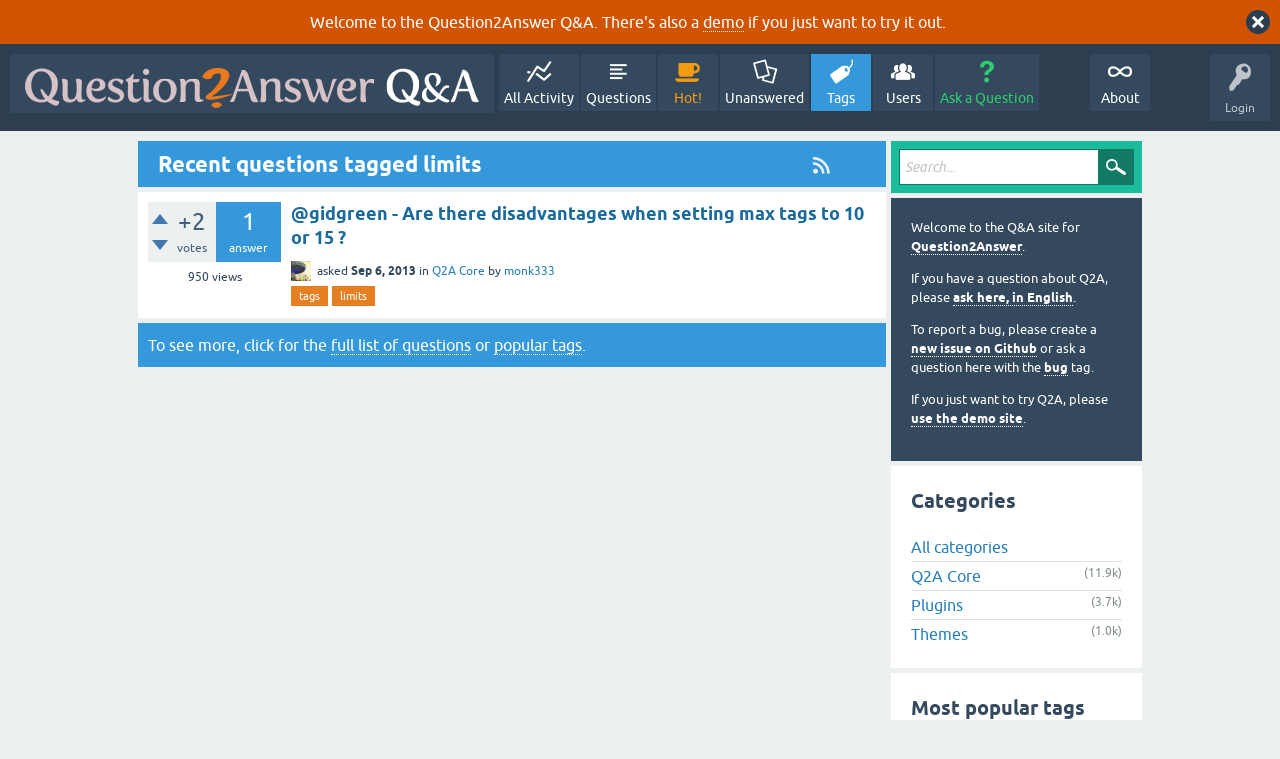

--- FILE ---
content_type: text/html; charset=utf-8
request_url: https://question2answer.org/qa/tag/limits
body_size: 5360
content:
<!DOCTYPE html>
<html lang="en">
<!-- Powered by Question2Answer - http://www.question2answer.org/ -->
<head>
<meta charset="utf-8">
<title>Recent questions tagged limits - Question2Answer Q&amp;A</title>
<meta name="viewport" content="width=device-width, initial-scale=1">
<style>
@font-face {
 font-family: 'Ubuntu'; font-weight: normal; font-style: normal;
 src: local('Ubuntu'),
  url('../qa-theme/SnowFlat/fonts/ubuntu-regular.woff2') format('woff2'), url('../qa-theme/SnowFlat/fonts/ubuntu-regular.woff') format('woff');
}
@font-face {
 font-family: 'Ubuntu'; font-weight: bold; font-style: normal;
 src: local('Ubuntu Bold'), local('Ubuntu-Bold'),
  url('../qa-theme/SnowFlat/fonts/ubuntu-bold.woff2') format('woff2'), url('../qa-theme/SnowFlat/fonts/ubuntu-bold.woff') format('woff');
}
@font-face {
 font-family: 'Ubuntu'; font-weight: normal; font-style: italic;
 src: local('Ubuntu Italic'), local('Ubuntu-Italic'),
  url('../qa-theme/SnowFlat/fonts/ubuntu-italic.woff2') format('woff2'), url('../qa-theme/SnowFlat/fonts/ubuntu-italic.woff') format('woff');
}
@font-face {
 font-family: 'Ubuntu'; font-weight: bold; font-style: italic;
 src: local('Ubuntu Bold Italic'), local('Ubuntu-BoldItalic'),
  url('../qa-theme/SnowFlat/fonts/ubuntu-bold-italic.woff2') format('woff2'), url('../qa-theme/SnowFlat/fonts/ubuntu-bold-italic.woff') format('woff');
}
</style>
<link rel="stylesheet" href="../qa-theme/SnowFlat/qa-styles.css?1.8.6">
<style>
.qa-body-js-on .qa-notice {display:none;}
</style>
<style>
.qa-nav-user { margin: 0 !important; }
@media (max-width: 979px) {
 body.qa-template-user.fixed, body[class*="qa-template-user-"].fixed { padding-top: 118px !important; }
 body.qa-template-users.fixed { padding-top: 95px !important; }
}
@media (min-width: 980px) {
 body.qa-template-users.fixed { padding-top: 105px !important;}
}
</style>
<style>
.fb-login-button.fb_iframe_widget.fb_hide_iframes span {display:none;}
</style>
<link rel="canonical" href="https://www.question2answer.org/qa/tag/limits">
<link rel="alternate" type="application/rss+xml" href="../feed/tag/limits.rss" title="Recent questions tagged limits">
<link rel="search" type="application/opensearchdescription+xml" title="Question2Answer Q&amp;A" href="../opensearch.xml">
<style>
.qa-logo-link img {padding-top:8px;}
.qa-nav-main-custom-6 {width:2em; background:url('http://developer.android.com/images/brand/Android_Robot_100.png') no-repeat center center; background-size:50% 50%;}
</style>

<script async src="https://www.googletagmanager.com/gtag/js?id=UA-1974891-11"></script>
<script>
  window.dataLayer = window.dataLayer || [];
  function gtag(){dataLayer.push(arguments);}
  gtag('js', new Date());
  gtag('config', 'UA-1974891-11');
  gtag('config', 'UA-1165533-8'); // old tracking ID
</script>
<script async src="https://www.googletagmanager.com/gtag/js?id=G-V4Y9LK428F"></script>
<script>
  window.dataLayer = window.dataLayer || [];
  function gtag(){dataLayer.push(arguments);}
  gtag('js', new Date());
  gtag('config', 'G-V4Y9LK428F');
</script>

<link rel="shortcut icon" type="image/x-icon" href="/favicon.ico">
<link rel="apple-touch-icon" sizes="180x180" href="/apple-touch-icon.png">
<script>
var qa_root = '..\/';
var qa_request = 'tag\/limits';
</script>
<script src="../qa-content/jquery-3.5.1.min.js"></script>
<script src="../qa-content/qa-global.js?1.8.6"></script>
<script>
$(window).on('load', function() {
	qa_reveal(document.getElementById('notice_visitor'), 'notice');
});
</script>
<script src="../qa-theme/SnowFlat/js/snow-core.js?1.8.6"></script>
</head>
<body
class="qa-template-tag qa-theme-snowflat qa-body-js-off"
>
<script>
var b = document.getElementsByTagName('body')[0];
b.className = b.className.replace('qa-body-js-off', 'qa-body-js-on');
</script>
<div class="qa-notice" id="notice_visitor">
<form method="post" action="../tag/limits">
Welcome to the Question2Answer Q&amp;A. There's also a <A HREF="http://demo.question2answer.org/">demo</A> if you just want to try it out.
<input name="notice_visitor" onclick="return qa_notice_click(this);" type="submit" value="X" class="qa-notice-close-button"> 
<input name="code" type="hidden" value="0-1768846920-7dce9d493b6615e85403b5f84327c9847b3a40f0">
</form>
</div>
<div id="qam-topbar" class="clearfix">
<div class="qam-main-nav-wrapper clearfix">
<div class="sb-toggle-left qam-menu-toggle"><i class="icon-th-list"></i></div>
<div class="qam-account-items-wrapper">
<div id="qam-account-toggle" class="qam-logged-out">
<i class="icon-key qam-auth-key"></i>
<div class="qam-account-handle">Login</div>
</div>
<div class="qam-account-items clearfix">
<form action="../login?to=tag%2Flimits" method="post">
<input type="text" name="emailhandle" dir="auto" placeholder="Email or Username">
<input type="password" name="password" dir="auto" placeholder="Password">
<div><input type="checkbox" name="remember" id="qam-rememberme" value="1">
<label for="qam-rememberme">Remember</label></div>
<input type="hidden" name="code" value="0-1768846920-be12f05816c0eaa95c37a4663bb216f1975b12da">
<input type="submit" value="Login" class="qa-form-tall-button qa-form-tall-button-login" name="dologin">
</form>
<div class="qa-nav-user">
<ul class="qa-nav-user-list">
<li class="qa-nav-user-item qa-nav-user-facebook-login">
<span class="qa-nav-user-nolink">	<span id="fb-root" style="display:inline;"></span>
	<script>
	window.fbAsyncInit = function() {
		FB.init({
			appId  : '158644244176280',
			status : true,
			cookie : true,
			xfbml  : true,
			oauth  : true
		});

		FB.Event.subscribe('auth.login', function(response) {
			setTimeout("window.location='https:\/\/www.question2answer.org\/qa\/facebook-login?to=https%3A%2F%2Fwww.question2answer.org%2Fqa%2Ftag%2Flimits'", 100);
		});
	};
	(function(d){
		var js, id = 'facebook-jssdk'; if (d.getElementById(id)) {return;}
		js = d.createElement('script'); js.id = id; js.async = true;
		js.src = "//connect.facebook.net/en_US/all.js";
		d.getElementsByTagName('head')[0].appendChild(js);
	}(document));
	</script>
	<span class="fb-login-button" style="display:inline; vertical-align:middle;" size="medium" scope="email,user_about_me,user_location,user_website">
	</span>
		</span>
</li>
<li class="qa-nav-user-item qa-nav-user-register">
<a href="../register?to=tag%2Flimits" class="qa-nav-user-link">Register</a>
</li>
</ul>
<div class="qa-nav-user-clear">
</div>
</div>
</div> <!-- END qam-account-items -->
</div> <!-- END qam-account-items-wrapper -->
<div class="qa-logo">
<a href="../" class="qa-logo-link" title="Question2Answer Q&amp;A"><img src="../../images/question2answer-qa-logo-white-454x40.png" width="454" height="40" alt="Question2Answer Q&amp;A"></a>
</div>
<div class="qa-nav-main">
<ul class="qa-nav-main-list">
<li class="qa-nav-main-item qa-nav-main-activity">
<a href="../activity" class="qa-nav-main-link">All Activity</a>
</li>
<li class="qa-nav-main-item qa-nav-main-questions">
<a href="../questions" class="qa-nav-main-link">Questions</a>
</li>
<li class="qa-nav-main-item qa-nav-main-hot">
<a href="../hot" class="qa-nav-main-link">Hot!</a>
</li>
<li class="qa-nav-main-item qa-nav-main-unanswered">
<a href="../unanswered" class="qa-nav-main-link">Unanswered</a>
</li>
<li class="qa-nav-main-item qa-nav-main-tag">
<a href="../tags" class="qa-nav-main-link qa-nav-main-selected">Tags</a>
</li>
<li class="qa-nav-main-item qa-nav-main-user">
<a href="../users" class="qa-nav-main-link">Users</a>
</li>
<li class="qa-nav-main-item qa-nav-main-ask">
<a href="../ask" class="qa-nav-main-link">Ask a Question</a>
</li>
<li class="qa-nav-main-item-opp qa-nav-main-custom-1">
<a href="../../" class="qa-nav-main-link">About</a>
</li>
</ul>
<div class="qa-nav-main-clear">
</div>
</div>
</div> <!-- END qam-main-nav-wrapper -->
</div> <!-- END qam-topbar -->
<div class="qam-ask-search-box"><div class="qam-ask-mobile"><a href="../ask" class="turquoise">Ask a Question</a></div><div class="qam-search-mobile turquoise" id="qam-search-mobile"></div></div>
<div class="qam-search turquoise the-top" id="the-top-search">
<div class="qa-search">
<form method="get" action="../search">
<input type="text" placeholder="Search..." name="q" value="" class="qa-search-field">
<input type="submit" value="Search" class="qa-search-button">
</form>
</div>
</div>
<div class="qa-body-wrapper">
<div class="qa-main-wrapper">
<div class="qa-main">
<div class="qa-main-heading">
<a href="../feed/tag/limits.rss" title="Recent questions tagged limits"><i class="icon-rss qam-title-rss"></i></a>
<h1>
Recent questions tagged limits
</h1>
</div>
<div class="qa-part-q-list">
<form method="post" action="../tag/limits">
<div class="qa-q-list">
<div class="qa-q-list-item" id="q27365">
<div class="qa-q-item-stats">
<div class="qa-voting qa-voting-net" id="voting_27365">
<div class="qa-vote-buttons qa-vote-buttons-net">
<input title="Click to vote up" name="vote_27365_1_q27365" onclick="return qa_vote_click(this);" type="submit" value="+" class="qa-vote-first-button qa-vote-up-button"> 
<input title="Click to vote down" name="vote_27365_-1_q27365" onclick="return qa_vote_click(this);" type="submit" value="&ndash;" class="qa-vote-second-button qa-vote-down-button"> 
</div>
<div class="qa-vote-count qa-vote-count-net">
<span class="qa-netvote-count">
<span class="qa-netvote-count-data">+2</span><span class="qa-netvote-count-pad"> votes</span>
</span>
</div>
<div class="qa-vote-clear">
</div>
</div>
<span class="qa-a-count">
<span class="qa-a-count-data">1</span><span class="qa-a-count-pad"> answer</span>
</span>
<span class="qa-view-count">
<span class="qa-view-count-data">950</span><span class="qa-view-count-pad"> views</span>
</span>
</div>
<div class="qa-q-item-main">
<div class="qa-q-item-title">
<a href="../27365/%40gidgreen-are-there-disadvantages-when-setting-max-tags-to"><span title="As You know best Your script, this question goes directly to You. I am building an auto tagging system based on the title, the url qa_q_path_html() and or content. I know that making it well is a complex task, but if one is not too limited with the number of tags/question, it is not that difficult. So I would need to  ... tags / question are too much....(speed,storage, database...) Actually I get about 7 to 12 tags (3 letters and more...) Thank You for Your opinion monk333">@gidgreen - Are there disadvantages when setting max tags to 10 or 15 ?</span></a>
</div>
<span class="qa-q-item-avatar-meta">
<span class="qa-q-item-avatar">
<a href="../user/monk333" class="qa-avatar-link"><img src="https://www.gravatar.com/avatar/ffc7538af34a662067b71818c128cb59?s=20" width="20" height="20" class="qa-avatar-image" alt="" ></a>
</span>
<span class="qa-q-item-meta">
<span class="qa-q-item-what">asked</span>
<span class="qa-q-item-when">
<span class="qa-q-item-when-data">Sep 6, 2013</span>
</span>
<span class="qa-q-item-where">
<span class="qa-q-item-where-pad">in </span><span class="qa-q-item-where-data"><a href="../core" class="qa-category-link">Q2A Core</a></span>
</span>
<span class="qa-q-item-who">
<span class="qa-q-item-who-pad">by </span>
<span class="qa-q-item-who-data"><a href="../user/monk333" class="qa-user-link">monk333</a></span>
</span>
</span>
</span>
<div class="qa-q-item-tags">
<ul class="qa-q-item-tag-list">
<li class="qa-q-item-tag-item"><a href="../tag/tags" class="qa-tag-link">tags</a></li>
<li class="qa-q-item-tag-item"><a href="../tag/limits" class="qa-tag-link">limits</a></li>
</ul>
</div>
</div>
<div class="qa-q-item-clear">
</div>
</div> <!-- END qa-q-list-item -->
</div> <!-- END qa-q-list -->
<div class="qa-q-list-form">
<input name="code" type="hidden" value="0-1768846920-700b6c15ba70a244ea9c435e6467341088064e65">
</div>
</form>
</div>
<div class="qa-suggest-next">
To see more, click for the <a href="../questions">full list of questions</a> or <a href="../tags">popular tags</a>.
</div>
</div> <!-- END qa-main -->
<div id="qam-sidepanel-toggle"><i class="icon-left-open-big"></i></div>
<div class="qa-sidepanel" id="qam-sidepanel-mobile">
<div class="qam-search turquoise ">
<div class="qa-search">
<form method="get" action="../search">
<input type="text" placeholder="Search..." name="q" value="" class="qa-search-field">
<input type="submit" value="Search" class="qa-search-button">
</form>
</div>
</div>
<div class="qa-sidebar wet-asphalt">
<div style="font-size:13px;">
  <p>Welcome to the Q&amp;A site for <a href="/">Question2Answer</a>.
  <p>If you have a question about Q2A, please <a href="/qa/ask">ask here, in English</a>.

  <p>To report a bug, please create a <a href="https://github.com/q2a/question2answer/issues">new issue on Github</a> or ask a question here with the <a href="/qa/tag/bug">bug</a> tag.
  <p>If you just want to try Q2A, please <a href="http://demo.question2answer.org/">use the demo site</a>.

 <!--<p><b style="color:orange;">July 25th, 2023:</b> <a href="https://docs.question2answer.org/install/versions/">Q2A 1.8.8 released!</a>-->
</div>
</div> <!-- qa-sidebar -->
<div class="qa-widgets-side qa-widgets-side-low">
<div class="qa-widget-side qa-widget-side-low">
<h2>Categories</h2>
<ul class="qa-nav-cat-list qa-nav-cat-list-1">
<li class="qa-nav-cat-item qa-nav-cat-all">
<a href="../" class="qa-nav-cat-link qa-nav-cat-selected">All categories</a>
</li>
<li class="qa-nav-cat-item qa-nav-cat-core">
<a href="../core" class="qa-nav-cat-link" title="Questions about the Question2Answer platform.">Q2A Core</a>
<span class="qa-nav-cat-note">(11.9k)</span>
</li>
<li class="qa-nav-cat-item qa-nav-cat-plugins">
<a href="../plugins" class="qa-nav-cat-link" title="Questions about plugins created for Q2A.">Plugins</a>
<span class="qa-nav-cat-note">(3.7k)</span>
</li>
<li class="qa-nav-cat-item qa-nav-cat-themes">
<a href="../themes" class="qa-nav-cat-link" title="Questions about third-party themes.">Themes</a>
<span class="qa-nav-cat-note">(1.0k)</span>
</li>
</ul>
<div class="qa-nav-cat-clear">
</div>
</div>
<div class="qa-widget-side qa-widget-side-low">
<h2 style="margin-top: 0; padding-top: 0;">Most popular tags</h2>
<div style="font-size: 10px;">
<a href="../tag/plugin" style="font-size: 24px; vertical-align: baseline;">plugin</a>
<a href="../tag/error" style="font-size: 21px; vertical-align: baseline;">error</a>
<a href="../tag/theme" style="font-size: 20px; vertical-align: baseline;">theme</a>
<a href="../tag/bug" style="font-size: 20px; vertical-align: baseline;">bug</a>
<a href="../tag/q2a" style="font-size: 20px; vertical-align: baseline;">q2a</a>
<a href="../tag/question" style="font-size: 19px; vertical-align: baseline;">question</a>
<a href="../tag/user" style="font-size: 19px; vertical-align: baseline;">user</a>
<a href="../tag/plugins" style="font-size: 19px; vertical-align: baseline;">plugins</a>
<a href="../tag/users" style="font-size: 19px; vertical-align: baseline;">users</a>
<a href="../tag/database" style="font-size: 19px; vertical-align: baseline;">database</a>
<a href="../tag/login" style="font-size: 19px; vertical-align: baseline;">login</a>
<a href="../tag/questions" style="font-size: 19px; vertical-align: baseline;">questions</a>
<a href="../tag/tags" style="font-size: 19px; vertical-align: baseline;">tags</a>
<a href="../tag/facebook" style="font-size: 19px; vertical-align: baseline;">facebook</a>
<a href="../tag/wordpress" style="font-size: 18px; vertical-align: baseline;">wordpress</a>
<a href="../tag/category" style="font-size: 18px; vertical-align: baseline;">category</a>
<a href="../tag/email" style="font-size: 18px; vertical-align: baseline;">email</a>
<a href="../tag/url" style="font-size: 18px; vertical-align: baseline;">url</a>
<a href="../tag/admin" style="font-size: 18px; vertical-align: baseline;">admin</a>
<a href="../tag/php" style="font-size: 18px; vertical-align: baseline;">php</a>
<a href="../tag/seo" style="font-size: 18px; vertical-align: baseline;">seo</a>
<a href="../tag/categories" style="font-size: 18px; vertical-align: baseline;">categories</a>
<a href="../tag/ckeditor" style="font-size: 17px; vertical-align: baseline;">ckeditor</a>
<a href="../tag/wysiwyg-editor" style="font-size: 17px; vertical-align: baseline;">wysiwyg-editor</a>
<a href="../tag/search" style="font-size: 17px; vertical-align: baseline;">search</a>
<a href="../tag/spam" style="font-size: 17px; vertical-align: baseline;">spam</a>
<a href="../tag/answer" style="font-size: 17px; vertical-align: baseline;">answer</a>
<a href="../tag/email-notifications" style="font-size: 17px; vertical-align: baseline;">email-notifications</a>
<a href="../tag/editor" style="font-size: 17px; vertical-align: baseline;">editor</a>
<a href="../tag/custom" style="font-size: 17px; vertical-align: baseline;">custom</a>
<a href="../tag/points" style="font-size: 17px; vertical-align: baseline;">points</a>
<a href="../tag/core" style="font-size: 17px; vertical-align: baseline;">core</a>
<a href="../tag/page" style="font-size: 17px; vertical-align: baseline;">page</a>
<a href="../tag/css" style="font-size: 17px; vertical-align: baseline;">css</a>
<a href="../tag/mysql" style="font-size: 17px; vertical-align: baseline;">mysql</a>
<a href="../tag/google" style="font-size: 17px; vertical-align: baseline;">google</a>
<a href="../tag/feature-request" style="font-size: 17px; vertical-align: baseline;">feature-request</a>
<a href="../tag/development" style="font-size: 17px; vertical-align: baseline;">development</a>
<a href="../tag/integration" style="font-size: 17px; vertical-align: baseline;">integration</a>
<a href="../tag/language" style="font-size: 16px; vertical-align: baseline;">language</a>
<a href="../tag/html" style="font-size: 16px; vertical-align: baseline;">html</a>
<a href="../tag/snowflat" style="font-size: 16px; vertical-align: baseline;">snowflat</a>
<a href="../tag/widget" style="font-size: 16px; vertical-align: baseline;">widget</a>
<a href="../tag/themes" style="font-size: 16px; vertical-align: baseline;">themes</a>
<a href="../tag/avatar" style="font-size: 16px; vertical-align: baseline;">avatar</a>
<a href="../tag/installation" style="font-size: 16px; vertical-align: baseline;">installation</a>
<a href="../tag/adsense" style="font-size: 16px; vertical-align: baseline;">adsense</a>
<a href="../tag/htaccess" style="font-size: 16px; vertical-align: baseline;">htaccess</a>
<a href="../tag/answers" style="font-size: 16px; vertical-align: baseline;">answers</a>
<a href="../tag/image" style="font-size: 16px; vertical-align: baseline;">image</a>
</div>
</div>
</div>
<div class="qa-feed">
<a href="../feed/tag/limits.rss" class="qa-feed-link">Recent questions tagged limits</a>
</div>
</div> <!-- qa-sidepanel -->
</div> <!-- END main-wrapper -->
</div> <!-- END body-wrapper -->
<div class="qam-footer-box">
<div class="qam-footer-row">
</div> <!-- END qam-footer-row -->
<div class="qa-footer">
<div class="qa-nav-footer">
<ul class="qa-nav-footer-list">
<li class="qa-nav-footer-item qa-nav-footer-custom-4">
<a href="https://www.question2answer.org/feedback.php" class="qa-nav-footer-link">Send feedback</a>
</li>
<li class="qa-nav-footer-item qa-nav-footer-custom-3">
<a href="http://demo.question2answer.org/" class="qa-nav-footer-link">Demo sandbox</a>
</li>
</ul>
<div class="qa-nav-footer-clear">
</div>
</div>
<div class="qa-attribution">
Snow Theme by <a href="http://www.q2amarket.com">Q2A Market</a>
</div>
<div class="qa-attribution">
Powered by <a href="http://www.question2answer.org/">Question2Answer</a>
</div>
<div class="qa-footer-clear">
</div>
</div> <!-- END qa-footer -->
</div> <!-- END qam-footer-box -->

		<script>
			q2aFormCase = '\
				body.qa-template-register form,\
				body.qa-template-ask form,\
				body.qa-template-feedback form\
			';
			
			jQuery(document).on('submit', q2aFormCase, function(){
				if(jQuery('input.fGAWas6').prop('checked') != true){
					return false;
				} else  {
					return true;
				}
			});
		</script>
		
<div style="position:absolute;overflow:hidden;clip:rect(0 0 0 0);height:0;width:0;margin:0;padding:0;border:0;">
<span id="qa-waiting-template" class="qa-waiting">...</span>
</div>
</body>
<!-- Powered by Question2Answer - http://www.question2answer.org/ -->
</html>
